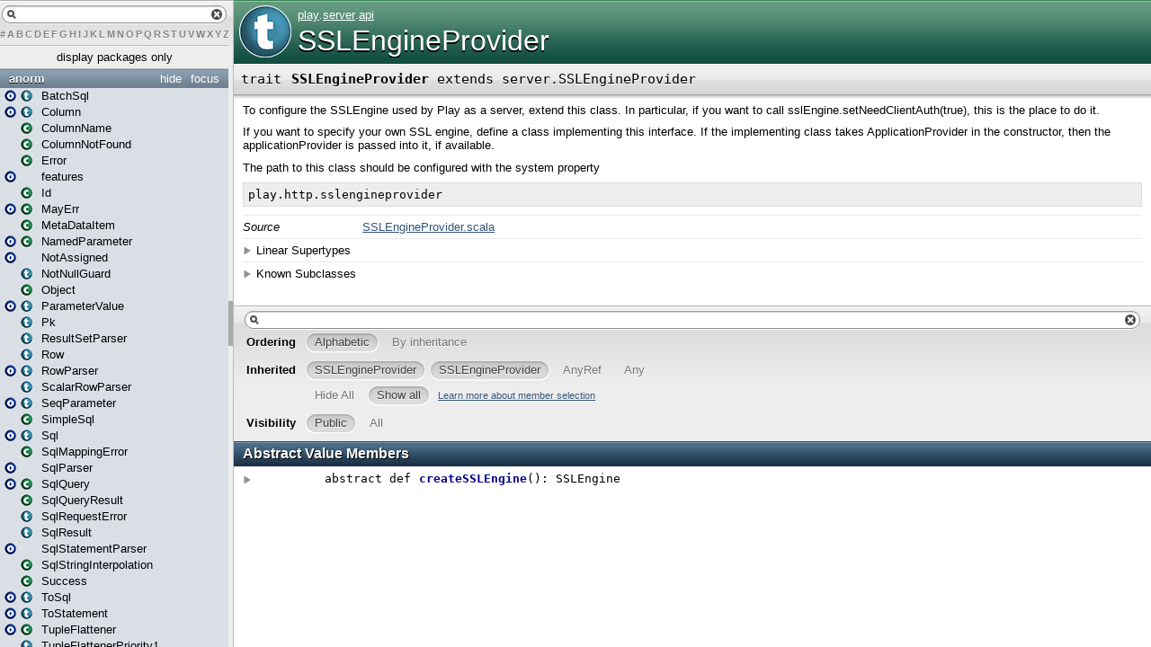

--- FILE ---
content_type: application/javascript
request_url: https://www.playframework.com/documentation/2.3.4/api/scala/lib/scheduler.js
body_size: 93
content:
// © 2010 EPFL/LAMP
// code by Gilles Dubochet

function Scheduler() {
    var scheduler = this;
    var resolution = 0;
    this.timeout = undefined;
    this.queues = new Array(0); // an array of work pacakges indexed by index in the labels table.
    this.labels = new Array(0); // an indexed array of labels indexed by priority. This should be short.
    this.label = function(name, priority) {
        this.name = name;
        this.priority = priority;
    }
    this.work = function(fn, self, args) {
        this.fn = fn;
        this.self = self;
        this.args = args;
    }
    this.addLabel = function(name, priority) {
        var idx = 0;
        while (idx < scheduler.queues.length && scheduler.labels[idx].priority <= priority) { idx = idx + 1; }
        scheduler.labels.splice(idx, 0, new scheduler.label(name, priority));
        scheduler.queues.splice(idx, 0, new Array(0));
    }
    this.clearLabel = function(name) {
        var idx = 0;
        while (idx < scheduler.queues.length && scheduler.labels[idx].name != name) { idx = idx + 1; }
        if (idx < scheduler.queues.length && scheduler.labels[i].name == name) {
            scheduler.labels.splice(idx, 1);
            scheduler.queues.splice(idx, 1);
        }
    }
    this.nextWork = function() {
        var fn = undefined;
        var idx = 0;
        while (idx < scheduler.queues.length && scheduler.queues[idx].length == 0) { idx = idx + 1; }
        if (idx < scheduler.queues.length && scheduler.queues[idx].length > 0) {
            var fn = scheduler.queues[idx].shift();
        }
        return fn;
    }
    this.add = function(labelName, fn, self, args) {
        var doWork = function() {
            scheduler.timeout = setTimeout(function() {
                var work = scheduler.nextWork();
                if (work != undefined) {
                    if (work.args == undefined) { work.args = new Array(0); }
                    work.fn.apply(work.self, work.args);
                    doWork();
                }
                else {
                    scheduler.timeout = undefined;
                }
            }, resolution);
        }
        var idx = 0;
        while (idx < scheduler.labels.length && scheduler.labels[idx].name != labelName) { idx = idx + 1; }
        if (idx < scheduler.queues.length && scheduler.labels[idx].name == labelName) {
            scheduler.queues[idx].push(new scheduler.work(fn, self, args));
            if (scheduler.timeout == undefined) doWork();
        }
        else throw("queue for add is non existant");
    }
    this.clear = function(labelName) {
        var idx = 0;
        while (idx < scheduler.labels.length && scheduler.labels[idx].name != labelName) { idx = idx + 1; }
        if (idx < scheduler.queues.length && scheduler.labels[idx].name == labelName) {
            scheduler.queues[idx] = new Array();
        }
    }
};
